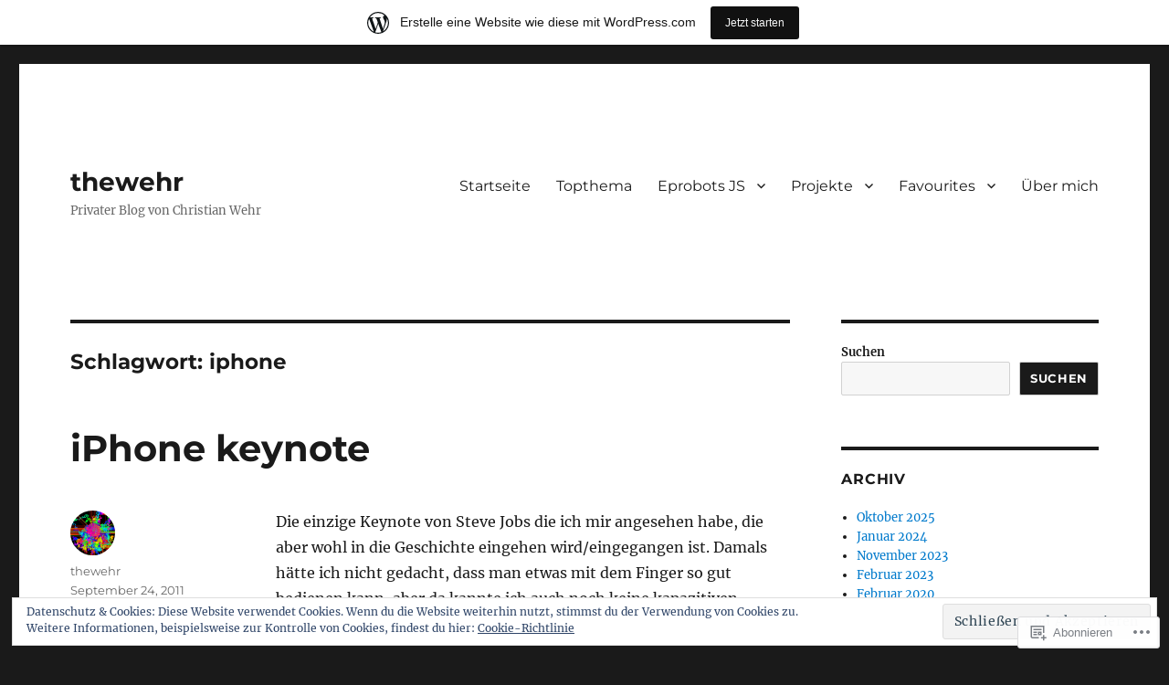

--- FILE ---
content_type: text/html; charset=UTF-8
request_url: https://thewehr.wordpress.com/tag/iphone/
body_size: 20781
content:
<!DOCTYPE html>
<html lang="de-DE" class="no-js">
<head>
	<meta charset="UTF-8">
	<meta name="viewport" content="width=device-width, initial-scale=1">
	<link rel="profile" href="https://gmpg.org/xfn/11">
		<script>(function(html){html.className = html.className.replace(/\bno-js\b/,'js')})(document.documentElement);</script>
<title>iphone &#8211; thewehr</title>
<meta name='robots' content='max-image-preview:large' />
<link rel='dns-prefetch' href='//s0.wp.com' />
<link rel='dns-prefetch' href='//af.pubmine.com' />
<link rel="alternate" type="application/rss+xml" title="thewehr &raquo; Feed" href="https://thewehr.wordpress.com/feed/" />
<link rel="alternate" type="application/rss+xml" title="thewehr &raquo; Kommentar-Feed" href="https://thewehr.wordpress.com/comments/feed/" />
<link rel="alternate" type="application/rss+xml" title="thewehr &raquo; iphone Schlagwort-Feed" href="https://thewehr.wordpress.com/tag/iphone/feed/" />
	<script type="text/javascript">
		/* <![CDATA[ */
		function addLoadEvent(func) {
			var oldonload = window.onload;
			if (typeof window.onload != 'function') {
				window.onload = func;
			} else {
				window.onload = function () {
					oldonload();
					func();
				}
			}
		}
		/* ]]> */
	</script>
	<link crossorigin='anonymous' rel='stylesheet' id='all-css-0-1' href='/_static/??-eJxtjN0KwjAMRl/IGodS8UJ8lq4LtVvTlCWl7u2tIILo5fdzDrRiPGfFrEDVlFRDzAIzanF+eWeQmoF4qgkF9I6ERpmTgGcqTkFbxzeJD0XMey+yg//aFqeAKoC1r7xENMk1UKSSnHa36JbwRzAmDh8FuXVBjTmY0a3Qr9/NC77RdTjbwZ4OF3ucn4e/VMI=&cssminify=yes' type='text/css' media='all' />
<style id='wp-emoji-styles-inline-css'>

	img.wp-smiley, img.emoji {
		display: inline !important;
		border: none !important;
		box-shadow: none !important;
		height: 1em !important;
		width: 1em !important;
		margin: 0 0.07em !important;
		vertical-align: -0.1em !important;
		background: none !important;
		padding: 0 !important;
	}
/*# sourceURL=wp-emoji-styles-inline-css */
</style>
<link crossorigin='anonymous' rel='stylesheet' id='all-css-2-1' href='/wp-content/plugins/gutenberg-core/v22.2.0/build/styles/block-library/style.css?m=1764855221i&cssminify=yes' type='text/css' media='all' />
<style id='wp-block-library-inline-css'>
.has-text-align-justify {
	text-align:justify;
}
.has-text-align-justify{text-align:justify;}

/*# sourceURL=wp-block-library-inline-css */
</style><style id='wp-block-categories-inline-css'>
.wp-block-categories{box-sizing:border-box}.wp-block-categories.alignleft{margin-right:2em}.wp-block-categories.alignright{margin-left:2em}.wp-block-categories.wp-block-categories-dropdown.aligncenter{text-align:center}.wp-block-categories .wp-block-categories__label{display:block;width:100%}
/*# sourceURL=/wp-content/plugins/gutenberg-core/v22.2.0/build/styles/block-library/categories/style.css */
</style>
<style id='wp-block-list-inline-css'>
ol,ul{box-sizing:border-box}:root :where(.wp-block-list.has-background){padding:1.25em 2.375em}
/*# sourceURL=/wp-content/plugins/gutenberg-core/v22.2.0/build/styles/block-library/list/style.css */
</style>
<style id='wp-block-search-inline-css'>
.wp-block-search__button{margin-left:10px;word-break:normal}.wp-block-search__button.has-icon{line-height:0}.wp-block-search__button svg{fill:currentColor;height:1.25em;min-height:24px;min-width:24px;vertical-align:text-bottom;width:1.25em}:where(.wp-block-search__button){border:1px solid #ccc;padding:6px 10px}.wp-block-search__inside-wrapper{display:flex;flex:auto;flex-wrap:nowrap;max-width:100%}.wp-block-search__label{width:100%}.wp-block-search.wp-block-search__button-only .wp-block-search__button{box-sizing:border-box;display:flex;flex-shrink:0;justify-content:center;margin-left:0;max-width:100%}.wp-block-search.wp-block-search__button-only .wp-block-search__inside-wrapper{min-width:0!important;transition-property:width}.wp-block-search.wp-block-search__button-only .wp-block-search__input{flex-basis:100%;transition-duration:.3s}.wp-block-search.wp-block-search__button-only.wp-block-search__searchfield-hidden,.wp-block-search.wp-block-search__button-only.wp-block-search__searchfield-hidden .wp-block-search__inside-wrapper{overflow:hidden}.wp-block-search.wp-block-search__button-only.wp-block-search__searchfield-hidden .wp-block-search__input{border-left-width:0!important;border-right-width:0!important;flex-basis:0;flex-grow:0;margin:0;min-width:0!important;padding-left:0!important;padding-right:0!important;width:0!important}:where(.wp-block-search__input){appearance:none;border:1px solid #949494;flex-grow:1;font-family:inherit;font-size:inherit;font-style:inherit;font-weight:inherit;letter-spacing:inherit;line-height:inherit;margin-left:0;margin-right:0;min-width:3rem;padding:8px;text-decoration:unset!important;text-transform:inherit}:where(.wp-block-search__button-inside .wp-block-search__inside-wrapper){background-color:#fff;border:1px solid #949494;box-sizing:border-box;padding:4px}:where(.wp-block-search__button-inside .wp-block-search__inside-wrapper) .wp-block-search__input{border:none;border-radius:0;padding:0 4px}:where(.wp-block-search__button-inside .wp-block-search__inside-wrapper) .wp-block-search__input:focus{outline:none}:where(.wp-block-search__button-inside .wp-block-search__inside-wrapper) :where(.wp-block-search__button){padding:4px 8px}.wp-block-search.aligncenter .wp-block-search__inside-wrapper{margin:auto}.wp-block[data-align=right] .wp-block-search.wp-block-search__button-only .wp-block-search__inside-wrapper{float:right}
/*# sourceURL=/wp-content/plugins/gutenberg-core/v22.2.0/build/styles/block-library/search/style.css */
</style>
<style id='wp-block-search-theme-inline-css'>
.wp-block-search .wp-block-search__label{font-weight:700}.wp-block-search__button{border:1px solid #ccc;padding:.375em .625em}
/*# sourceURL=/wp-content/plugins/gutenberg-core/v22.2.0/build/styles/block-library/search/theme.css */
</style>
<style id='wp-block-tag-cloud-inline-css'>
.wp-block-tag-cloud{box-sizing:border-box}.wp-block-tag-cloud.aligncenter{justify-content:center;text-align:center}.wp-block-tag-cloud a{display:inline-block;margin-right:5px}.wp-block-tag-cloud span{display:inline-block;margin-left:5px;text-decoration:none}:root :where(.wp-block-tag-cloud.is-style-outline){display:flex;flex-wrap:wrap;gap:1ch}:root :where(.wp-block-tag-cloud.is-style-outline a){border:1px solid;font-size:unset!important;margin-right:0;padding:1ch 2ch;text-decoration:none!important}
/*# sourceURL=/wp-content/plugins/gutenberg-core/v22.2.0/build/styles/block-library/tag-cloud/style.css */
</style>
<style id='global-styles-inline-css'>
:root{--wp--preset--aspect-ratio--square: 1;--wp--preset--aspect-ratio--4-3: 4/3;--wp--preset--aspect-ratio--3-4: 3/4;--wp--preset--aspect-ratio--3-2: 3/2;--wp--preset--aspect-ratio--2-3: 2/3;--wp--preset--aspect-ratio--16-9: 16/9;--wp--preset--aspect-ratio--9-16: 9/16;--wp--preset--color--black: #000000;--wp--preset--color--cyan-bluish-gray: #abb8c3;--wp--preset--color--white: #fff;--wp--preset--color--pale-pink: #f78da7;--wp--preset--color--vivid-red: #cf2e2e;--wp--preset--color--luminous-vivid-orange: #ff6900;--wp--preset--color--luminous-vivid-amber: #fcb900;--wp--preset--color--light-green-cyan: #7bdcb5;--wp--preset--color--vivid-green-cyan: #00d084;--wp--preset--color--pale-cyan-blue: #8ed1fc;--wp--preset--color--vivid-cyan-blue: #0693e3;--wp--preset--color--vivid-purple: #9b51e0;--wp--preset--color--dark-gray: #1a1a1a;--wp--preset--color--medium-gray: #686868;--wp--preset--color--light-gray: #e5e5e5;--wp--preset--color--blue-gray: #4d545c;--wp--preset--color--bright-blue: #007acc;--wp--preset--color--light-blue: #9adffd;--wp--preset--color--dark-brown: #402b30;--wp--preset--color--medium-brown: #774e24;--wp--preset--color--dark-red: #640c1f;--wp--preset--color--bright-red: #ff675f;--wp--preset--color--yellow: #ffef8e;--wp--preset--gradient--vivid-cyan-blue-to-vivid-purple: linear-gradient(135deg,rgb(6,147,227) 0%,rgb(155,81,224) 100%);--wp--preset--gradient--light-green-cyan-to-vivid-green-cyan: linear-gradient(135deg,rgb(122,220,180) 0%,rgb(0,208,130) 100%);--wp--preset--gradient--luminous-vivid-amber-to-luminous-vivid-orange: linear-gradient(135deg,rgb(252,185,0) 0%,rgb(255,105,0) 100%);--wp--preset--gradient--luminous-vivid-orange-to-vivid-red: linear-gradient(135deg,rgb(255,105,0) 0%,rgb(207,46,46) 100%);--wp--preset--gradient--very-light-gray-to-cyan-bluish-gray: linear-gradient(135deg,rgb(238,238,238) 0%,rgb(169,184,195) 100%);--wp--preset--gradient--cool-to-warm-spectrum: linear-gradient(135deg,rgb(74,234,220) 0%,rgb(151,120,209) 20%,rgb(207,42,186) 40%,rgb(238,44,130) 60%,rgb(251,105,98) 80%,rgb(254,248,76) 100%);--wp--preset--gradient--blush-light-purple: linear-gradient(135deg,rgb(255,206,236) 0%,rgb(152,150,240) 100%);--wp--preset--gradient--blush-bordeaux: linear-gradient(135deg,rgb(254,205,165) 0%,rgb(254,45,45) 50%,rgb(107,0,62) 100%);--wp--preset--gradient--luminous-dusk: linear-gradient(135deg,rgb(255,203,112) 0%,rgb(199,81,192) 50%,rgb(65,88,208) 100%);--wp--preset--gradient--pale-ocean: linear-gradient(135deg,rgb(255,245,203) 0%,rgb(182,227,212) 50%,rgb(51,167,181) 100%);--wp--preset--gradient--electric-grass: linear-gradient(135deg,rgb(202,248,128) 0%,rgb(113,206,126) 100%);--wp--preset--gradient--midnight: linear-gradient(135deg,rgb(2,3,129) 0%,rgb(40,116,252) 100%);--wp--preset--font-size--small: 13px;--wp--preset--font-size--medium: 20px;--wp--preset--font-size--large: 36px;--wp--preset--font-size--x-large: 42px;--wp--preset--font-family--albert-sans: 'Albert Sans', sans-serif;--wp--preset--font-family--alegreya: Alegreya, serif;--wp--preset--font-family--arvo: Arvo, serif;--wp--preset--font-family--bodoni-moda: 'Bodoni Moda', serif;--wp--preset--font-family--bricolage-grotesque: 'Bricolage Grotesque', sans-serif;--wp--preset--font-family--cabin: Cabin, sans-serif;--wp--preset--font-family--chivo: Chivo, sans-serif;--wp--preset--font-family--commissioner: Commissioner, sans-serif;--wp--preset--font-family--cormorant: Cormorant, serif;--wp--preset--font-family--courier-prime: 'Courier Prime', monospace;--wp--preset--font-family--crimson-pro: 'Crimson Pro', serif;--wp--preset--font-family--dm-mono: 'DM Mono', monospace;--wp--preset--font-family--dm-sans: 'DM Sans', sans-serif;--wp--preset--font-family--dm-serif-display: 'DM Serif Display', serif;--wp--preset--font-family--domine: Domine, serif;--wp--preset--font-family--eb-garamond: 'EB Garamond', serif;--wp--preset--font-family--epilogue: Epilogue, sans-serif;--wp--preset--font-family--fahkwang: Fahkwang, sans-serif;--wp--preset--font-family--figtree: Figtree, sans-serif;--wp--preset--font-family--fira-sans: 'Fira Sans', sans-serif;--wp--preset--font-family--fjalla-one: 'Fjalla One', sans-serif;--wp--preset--font-family--fraunces: Fraunces, serif;--wp--preset--font-family--gabarito: Gabarito, system-ui;--wp--preset--font-family--ibm-plex-mono: 'IBM Plex Mono', monospace;--wp--preset--font-family--ibm-plex-sans: 'IBM Plex Sans', sans-serif;--wp--preset--font-family--ibarra-real-nova: 'Ibarra Real Nova', serif;--wp--preset--font-family--instrument-serif: 'Instrument Serif', serif;--wp--preset--font-family--inter: Inter, sans-serif;--wp--preset--font-family--josefin-sans: 'Josefin Sans', sans-serif;--wp--preset--font-family--jost: Jost, sans-serif;--wp--preset--font-family--libre-baskerville: 'Libre Baskerville', serif;--wp--preset--font-family--libre-franklin: 'Libre Franklin', sans-serif;--wp--preset--font-family--literata: Literata, serif;--wp--preset--font-family--lora: Lora, serif;--wp--preset--font-family--merriweather: Merriweather, serif;--wp--preset--font-family--montserrat: Montserrat, sans-serif;--wp--preset--font-family--newsreader: Newsreader, serif;--wp--preset--font-family--noto-sans-mono: 'Noto Sans Mono', sans-serif;--wp--preset--font-family--nunito: Nunito, sans-serif;--wp--preset--font-family--open-sans: 'Open Sans', sans-serif;--wp--preset--font-family--overpass: Overpass, sans-serif;--wp--preset--font-family--pt-serif: 'PT Serif', serif;--wp--preset--font-family--petrona: Petrona, serif;--wp--preset--font-family--piazzolla: Piazzolla, serif;--wp--preset--font-family--playfair-display: 'Playfair Display', serif;--wp--preset--font-family--plus-jakarta-sans: 'Plus Jakarta Sans', sans-serif;--wp--preset--font-family--poppins: Poppins, sans-serif;--wp--preset--font-family--raleway: Raleway, sans-serif;--wp--preset--font-family--roboto: Roboto, sans-serif;--wp--preset--font-family--roboto-slab: 'Roboto Slab', serif;--wp--preset--font-family--rubik: Rubik, sans-serif;--wp--preset--font-family--rufina: Rufina, serif;--wp--preset--font-family--sora: Sora, sans-serif;--wp--preset--font-family--source-sans-3: 'Source Sans 3', sans-serif;--wp--preset--font-family--source-serif-4: 'Source Serif 4', serif;--wp--preset--font-family--space-mono: 'Space Mono', monospace;--wp--preset--font-family--syne: Syne, sans-serif;--wp--preset--font-family--texturina: Texturina, serif;--wp--preset--font-family--urbanist: Urbanist, sans-serif;--wp--preset--font-family--work-sans: 'Work Sans', sans-serif;--wp--preset--spacing--20: 0.44rem;--wp--preset--spacing--30: 0.67rem;--wp--preset--spacing--40: 1rem;--wp--preset--spacing--50: 1.5rem;--wp--preset--spacing--60: 2.25rem;--wp--preset--spacing--70: 3.38rem;--wp--preset--spacing--80: 5.06rem;--wp--preset--shadow--natural: 6px 6px 9px rgba(0, 0, 0, 0.2);--wp--preset--shadow--deep: 12px 12px 50px rgba(0, 0, 0, 0.4);--wp--preset--shadow--sharp: 6px 6px 0px rgba(0, 0, 0, 0.2);--wp--preset--shadow--outlined: 6px 6px 0px -3px rgb(255, 255, 255), 6px 6px rgb(0, 0, 0);--wp--preset--shadow--crisp: 6px 6px 0px rgb(0, 0, 0);}:where(.is-layout-flex){gap: 0.5em;}:where(.is-layout-grid){gap: 0.5em;}body .is-layout-flex{display: flex;}.is-layout-flex{flex-wrap: wrap;align-items: center;}.is-layout-flex > :is(*, div){margin: 0;}body .is-layout-grid{display: grid;}.is-layout-grid > :is(*, div){margin: 0;}:where(.wp-block-columns.is-layout-flex){gap: 2em;}:where(.wp-block-columns.is-layout-grid){gap: 2em;}:where(.wp-block-post-template.is-layout-flex){gap: 1.25em;}:where(.wp-block-post-template.is-layout-grid){gap: 1.25em;}.has-black-color{color: var(--wp--preset--color--black) !important;}.has-cyan-bluish-gray-color{color: var(--wp--preset--color--cyan-bluish-gray) !important;}.has-white-color{color: var(--wp--preset--color--white) !important;}.has-pale-pink-color{color: var(--wp--preset--color--pale-pink) !important;}.has-vivid-red-color{color: var(--wp--preset--color--vivid-red) !important;}.has-luminous-vivid-orange-color{color: var(--wp--preset--color--luminous-vivid-orange) !important;}.has-luminous-vivid-amber-color{color: var(--wp--preset--color--luminous-vivid-amber) !important;}.has-light-green-cyan-color{color: var(--wp--preset--color--light-green-cyan) !important;}.has-vivid-green-cyan-color{color: var(--wp--preset--color--vivid-green-cyan) !important;}.has-pale-cyan-blue-color{color: var(--wp--preset--color--pale-cyan-blue) !important;}.has-vivid-cyan-blue-color{color: var(--wp--preset--color--vivid-cyan-blue) !important;}.has-vivid-purple-color{color: var(--wp--preset--color--vivid-purple) !important;}.has-black-background-color{background-color: var(--wp--preset--color--black) !important;}.has-cyan-bluish-gray-background-color{background-color: var(--wp--preset--color--cyan-bluish-gray) !important;}.has-white-background-color{background-color: var(--wp--preset--color--white) !important;}.has-pale-pink-background-color{background-color: var(--wp--preset--color--pale-pink) !important;}.has-vivid-red-background-color{background-color: var(--wp--preset--color--vivid-red) !important;}.has-luminous-vivid-orange-background-color{background-color: var(--wp--preset--color--luminous-vivid-orange) !important;}.has-luminous-vivid-amber-background-color{background-color: var(--wp--preset--color--luminous-vivid-amber) !important;}.has-light-green-cyan-background-color{background-color: var(--wp--preset--color--light-green-cyan) !important;}.has-vivid-green-cyan-background-color{background-color: var(--wp--preset--color--vivid-green-cyan) !important;}.has-pale-cyan-blue-background-color{background-color: var(--wp--preset--color--pale-cyan-blue) !important;}.has-vivid-cyan-blue-background-color{background-color: var(--wp--preset--color--vivid-cyan-blue) !important;}.has-vivid-purple-background-color{background-color: var(--wp--preset--color--vivid-purple) !important;}.has-black-border-color{border-color: var(--wp--preset--color--black) !important;}.has-cyan-bluish-gray-border-color{border-color: var(--wp--preset--color--cyan-bluish-gray) !important;}.has-white-border-color{border-color: var(--wp--preset--color--white) !important;}.has-pale-pink-border-color{border-color: var(--wp--preset--color--pale-pink) !important;}.has-vivid-red-border-color{border-color: var(--wp--preset--color--vivid-red) !important;}.has-luminous-vivid-orange-border-color{border-color: var(--wp--preset--color--luminous-vivid-orange) !important;}.has-luminous-vivid-amber-border-color{border-color: var(--wp--preset--color--luminous-vivid-amber) !important;}.has-light-green-cyan-border-color{border-color: var(--wp--preset--color--light-green-cyan) !important;}.has-vivid-green-cyan-border-color{border-color: var(--wp--preset--color--vivid-green-cyan) !important;}.has-pale-cyan-blue-border-color{border-color: var(--wp--preset--color--pale-cyan-blue) !important;}.has-vivid-cyan-blue-border-color{border-color: var(--wp--preset--color--vivid-cyan-blue) !important;}.has-vivid-purple-border-color{border-color: var(--wp--preset--color--vivid-purple) !important;}.has-vivid-cyan-blue-to-vivid-purple-gradient-background{background: var(--wp--preset--gradient--vivid-cyan-blue-to-vivid-purple) !important;}.has-light-green-cyan-to-vivid-green-cyan-gradient-background{background: var(--wp--preset--gradient--light-green-cyan-to-vivid-green-cyan) !important;}.has-luminous-vivid-amber-to-luminous-vivid-orange-gradient-background{background: var(--wp--preset--gradient--luminous-vivid-amber-to-luminous-vivid-orange) !important;}.has-luminous-vivid-orange-to-vivid-red-gradient-background{background: var(--wp--preset--gradient--luminous-vivid-orange-to-vivid-red) !important;}.has-very-light-gray-to-cyan-bluish-gray-gradient-background{background: var(--wp--preset--gradient--very-light-gray-to-cyan-bluish-gray) !important;}.has-cool-to-warm-spectrum-gradient-background{background: var(--wp--preset--gradient--cool-to-warm-spectrum) !important;}.has-blush-light-purple-gradient-background{background: var(--wp--preset--gradient--blush-light-purple) !important;}.has-blush-bordeaux-gradient-background{background: var(--wp--preset--gradient--blush-bordeaux) !important;}.has-luminous-dusk-gradient-background{background: var(--wp--preset--gradient--luminous-dusk) !important;}.has-pale-ocean-gradient-background{background: var(--wp--preset--gradient--pale-ocean) !important;}.has-electric-grass-gradient-background{background: var(--wp--preset--gradient--electric-grass) !important;}.has-midnight-gradient-background{background: var(--wp--preset--gradient--midnight) !important;}.has-small-font-size{font-size: var(--wp--preset--font-size--small) !important;}.has-medium-font-size{font-size: var(--wp--preset--font-size--medium) !important;}.has-large-font-size{font-size: var(--wp--preset--font-size--large) !important;}.has-x-large-font-size{font-size: var(--wp--preset--font-size--x-large) !important;}.has-albert-sans-font-family{font-family: var(--wp--preset--font-family--albert-sans) !important;}.has-alegreya-font-family{font-family: var(--wp--preset--font-family--alegreya) !important;}.has-arvo-font-family{font-family: var(--wp--preset--font-family--arvo) !important;}.has-bodoni-moda-font-family{font-family: var(--wp--preset--font-family--bodoni-moda) !important;}.has-bricolage-grotesque-font-family{font-family: var(--wp--preset--font-family--bricolage-grotesque) !important;}.has-cabin-font-family{font-family: var(--wp--preset--font-family--cabin) !important;}.has-chivo-font-family{font-family: var(--wp--preset--font-family--chivo) !important;}.has-commissioner-font-family{font-family: var(--wp--preset--font-family--commissioner) !important;}.has-cormorant-font-family{font-family: var(--wp--preset--font-family--cormorant) !important;}.has-courier-prime-font-family{font-family: var(--wp--preset--font-family--courier-prime) !important;}.has-crimson-pro-font-family{font-family: var(--wp--preset--font-family--crimson-pro) !important;}.has-dm-mono-font-family{font-family: var(--wp--preset--font-family--dm-mono) !important;}.has-dm-sans-font-family{font-family: var(--wp--preset--font-family--dm-sans) !important;}.has-dm-serif-display-font-family{font-family: var(--wp--preset--font-family--dm-serif-display) !important;}.has-domine-font-family{font-family: var(--wp--preset--font-family--domine) !important;}.has-eb-garamond-font-family{font-family: var(--wp--preset--font-family--eb-garamond) !important;}.has-epilogue-font-family{font-family: var(--wp--preset--font-family--epilogue) !important;}.has-fahkwang-font-family{font-family: var(--wp--preset--font-family--fahkwang) !important;}.has-figtree-font-family{font-family: var(--wp--preset--font-family--figtree) !important;}.has-fira-sans-font-family{font-family: var(--wp--preset--font-family--fira-sans) !important;}.has-fjalla-one-font-family{font-family: var(--wp--preset--font-family--fjalla-one) !important;}.has-fraunces-font-family{font-family: var(--wp--preset--font-family--fraunces) !important;}.has-gabarito-font-family{font-family: var(--wp--preset--font-family--gabarito) !important;}.has-ibm-plex-mono-font-family{font-family: var(--wp--preset--font-family--ibm-plex-mono) !important;}.has-ibm-plex-sans-font-family{font-family: var(--wp--preset--font-family--ibm-plex-sans) !important;}.has-ibarra-real-nova-font-family{font-family: var(--wp--preset--font-family--ibarra-real-nova) !important;}.has-instrument-serif-font-family{font-family: var(--wp--preset--font-family--instrument-serif) !important;}.has-inter-font-family{font-family: var(--wp--preset--font-family--inter) !important;}.has-josefin-sans-font-family{font-family: var(--wp--preset--font-family--josefin-sans) !important;}.has-jost-font-family{font-family: var(--wp--preset--font-family--jost) !important;}.has-libre-baskerville-font-family{font-family: var(--wp--preset--font-family--libre-baskerville) !important;}.has-libre-franklin-font-family{font-family: var(--wp--preset--font-family--libre-franklin) !important;}.has-literata-font-family{font-family: var(--wp--preset--font-family--literata) !important;}.has-lora-font-family{font-family: var(--wp--preset--font-family--lora) !important;}.has-merriweather-font-family{font-family: var(--wp--preset--font-family--merriweather) !important;}.has-montserrat-font-family{font-family: var(--wp--preset--font-family--montserrat) !important;}.has-newsreader-font-family{font-family: var(--wp--preset--font-family--newsreader) !important;}.has-noto-sans-mono-font-family{font-family: var(--wp--preset--font-family--noto-sans-mono) !important;}.has-nunito-font-family{font-family: var(--wp--preset--font-family--nunito) !important;}.has-open-sans-font-family{font-family: var(--wp--preset--font-family--open-sans) !important;}.has-overpass-font-family{font-family: var(--wp--preset--font-family--overpass) !important;}.has-pt-serif-font-family{font-family: var(--wp--preset--font-family--pt-serif) !important;}.has-petrona-font-family{font-family: var(--wp--preset--font-family--petrona) !important;}.has-piazzolla-font-family{font-family: var(--wp--preset--font-family--piazzolla) !important;}.has-playfair-display-font-family{font-family: var(--wp--preset--font-family--playfair-display) !important;}.has-plus-jakarta-sans-font-family{font-family: var(--wp--preset--font-family--plus-jakarta-sans) !important;}.has-poppins-font-family{font-family: var(--wp--preset--font-family--poppins) !important;}.has-raleway-font-family{font-family: var(--wp--preset--font-family--raleway) !important;}.has-roboto-font-family{font-family: var(--wp--preset--font-family--roboto) !important;}.has-roboto-slab-font-family{font-family: var(--wp--preset--font-family--roboto-slab) !important;}.has-rubik-font-family{font-family: var(--wp--preset--font-family--rubik) !important;}.has-rufina-font-family{font-family: var(--wp--preset--font-family--rufina) !important;}.has-sora-font-family{font-family: var(--wp--preset--font-family--sora) !important;}.has-source-sans-3-font-family{font-family: var(--wp--preset--font-family--source-sans-3) !important;}.has-source-serif-4-font-family{font-family: var(--wp--preset--font-family--source-serif-4) !important;}.has-space-mono-font-family{font-family: var(--wp--preset--font-family--space-mono) !important;}.has-syne-font-family{font-family: var(--wp--preset--font-family--syne) !important;}.has-texturina-font-family{font-family: var(--wp--preset--font-family--texturina) !important;}.has-urbanist-font-family{font-family: var(--wp--preset--font-family--urbanist) !important;}.has-work-sans-font-family{font-family: var(--wp--preset--font-family--work-sans) !important;}
/*# sourceURL=global-styles-inline-css */
</style>

<style id='classic-theme-styles-inline-css'>
/*! This file is auto-generated */
.wp-block-button__link{color:#fff;background-color:#32373c;border-radius:9999px;box-shadow:none;text-decoration:none;padding:calc(.667em + 2px) calc(1.333em + 2px);font-size:1.125em}.wp-block-file__button{background:#32373c;color:#fff;text-decoration:none}
/*# sourceURL=/wp-includes/css/classic-themes.min.css */
</style>
<link crossorigin='anonymous' rel='stylesheet' id='all-css-4-1' href='/_static/??-eJyNkVtuAyEMRTdUjzVpHs1H1aVUDHFTEswgbDrN7ms0UROpaZQfBFfnXCzAKYMfk1JSzLHuQxL04xBHfxRcdP1L14MEzpGg0Fe3xF0Q/SVA9BSp8yJPeFXEFS5dhSzn7LQRTLvgKBIbdk+bsjkwDLmQCNjKoTLop4nyx5tjzHVAnSw4SfhWooQfBggylRImcoaVdoEAt9xSp/M5JKuSMTp194Y6kGbnj+czSk34biruKVEJreL29vGBbz/nv7iBOH9Ec974td+snheb7Xq5OvwAktizAQ==&cssminify=yes' type='text/css' media='all' />
<link crossorigin='anonymous' rel='stylesheet' id='all-css-10-1' href='/_static/??-eJx9y0EOwjAMRNELYUxEK7FBnKWNTAhK7Kh2lPb2pGyADbv5Iz1sBbywERvagzIpljqjtX5sGlcjYvSqqLYlgla85GPvA37BXKGkGiIrLjQnCX2Gt/rkPxRIIImfLAr/BNzTFJed3vLVjW4YT2fnLs8X8DhDqQ==&cssminify=yes' type='text/css' media='all' />
<style id='jetpack-global-styles-frontend-style-inline-css'>
:root { --font-headings: unset; --font-base: unset; --font-headings-default: -apple-system,BlinkMacSystemFont,"Segoe UI",Roboto,Oxygen-Sans,Ubuntu,Cantarell,"Helvetica Neue",sans-serif; --font-base-default: -apple-system,BlinkMacSystemFont,"Segoe UI",Roboto,Oxygen-Sans,Ubuntu,Cantarell,"Helvetica Neue",sans-serif;}
/*# sourceURL=jetpack-global-styles-frontend-style-inline-css */
</style>
<link crossorigin='anonymous' rel='stylesheet' id='all-css-12-1' href='/wp-content/themes/h4/global.css?m=1420737423i&cssminify=yes' type='text/css' media='all' />
<script id="wpcom-actionbar-placeholder-js-extra">
var actionbardata = {"siteID":"48268826","postID":"0","siteURL":"https://thewehr.wordpress.com","xhrURL":"https://thewehr.wordpress.com/wp-admin/admin-ajax.php","nonce":"40de9bb5a6","isLoggedIn":"","statusMessage":"","subsEmailDefault":"instantly","proxyScriptUrl":"https://s0.wp.com/wp-content/js/wpcom-proxy-request.js?m=1513050504i&amp;ver=20211021","i18n":{"followedText":"Neue Beitr\u00e4ge von dieser Website erscheinen nun in deinem \u003Ca href=\"https://wordpress.com/reader\"\u003EReader\u003C/a\u003E","foldBar":"Diese Leiste einklappen","unfoldBar":"Diese Leiste aufklappen","shortLinkCopied":"Kurzlink in Zwischenablage kopiert"}};
//# sourceURL=wpcom-actionbar-placeholder-js-extra
</script>
<script id="jetpack-mu-wpcom-settings-js-before">
var JETPACK_MU_WPCOM_SETTINGS = {"assetsUrl":"https://s0.wp.com/wp-content/mu-plugins/jetpack-mu-wpcom-plugin/sun/jetpack_vendor/automattic/jetpack-mu-wpcom/src/build/"};
//# sourceURL=jetpack-mu-wpcom-settings-js-before
</script>
<script crossorigin='anonymous' type='text/javascript'  src='/_static/??/wp-content/js/rlt-proxy.js,/wp-content/themes/pub/twentysixteen/js/html5.js,/wp-content/blog-plugins/wordads-classes/js/cmp/v2/cmp-non-gdpr.js?m=1720530689j'></script>
<script id="rlt-proxy-js-after">
	rltInitialize( {"token":null,"iframeOrigins":["https:\/\/widgets.wp.com"]} );
//# sourceURL=rlt-proxy-js-after
</script>
<link rel="EditURI" type="application/rsd+xml" title="RSD" href="https://thewehr.wordpress.com/xmlrpc.php?rsd" />
<meta name="generator" content="WordPress.com" />

<!-- Jetpack Open Graph Tags -->
<meta property="og:type" content="website" />
<meta property="og:title" content="iphone &#8211; thewehr" />
<meta property="og:url" content="https://thewehr.wordpress.com/tag/iphone/" />
<meta property="og:site_name" content="thewehr" />
<meta property="og:image" content="https://thewehr.wordpress.com/wp-content/uploads/2018/05/cropped-eprobots_js_fossils.png?w=200" />
<meta property="og:image:width" content="200" />
<meta property="og:image:height" content="200" />
<meta property="og:image:alt" content="" />
<meta property="og:locale" content="de_DE" />
<meta property="fb:app_id" content="249643311490" />

<!-- End Jetpack Open Graph Tags -->
<link rel='openid.server' href='https://thewehr.wordpress.com/?openidserver=1' />
<link rel='openid.delegate' href='https://thewehr.wordpress.com/' />
<link rel="search" type="application/opensearchdescription+xml" href="https://thewehr.wordpress.com/osd.xml" title="thewehr" />
<link rel="search" type="application/opensearchdescription+xml" href="https://s1.wp.com/opensearch.xml" title="WordPress.com" />
<meta name="description" content="Beiträge über iphone von thewehr" />
<script>
var wa_client = {}; wa_client.cmd = []; wa_client.config = { 'blog_id': 48268826, 'blog_language': 'de', 'is_wordads': false, 'hosting_type': 0, 'afp_account_id': null, 'afp_host_id': 5038568878849053, 'theme': 'pub/twentysixteen', '_': { 'title': 'Werbung', 'privacy_settings': 'Datenschutz-Einstellungen' }, 'formats': [ 'belowpost', 'bottom_sticky', 'sidebar_sticky_right', 'sidebar', 'gutenberg_rectangle', 'gutenberg_leaderboard', 'gutenberg_mobile_leaderboard', 'gutenberg_skyscraper' ] };
</script>
		<script type="text/javascript">

			window.doNotSellCallback = function() {

				var linkElements = [
					'a[href="https://wordpress.com/?ref=footer_blog"]',
					'a[href="https://wordpress.com/?ref=footer_website"]',
					'a[href="https://wordpress.com/?ref=vertical_footer"]',
					'a[href^="https://wordpress.com/?ref=footer_segment_"]',
				].join(',');

				var dnsLink = document.createElement( 'a' );
				dnsLink.href = 'https://wordpress.com/de/advertising-program-optout/';
				dnsLink.classList.add( 'do-not-sell-link' );
				dnsLink.rel = 'nofollow';
				dnsLink.style.marginLeft = '0.5em';
				dnsLink.textContent = 'Meine persönlichen Informationen nicht verkaufen oder weitergeben';

				var creditLinks = document.querySelectorAll( linkElements );

				if ( 0 === creditLinks.length ) {
					return false;
				}

				Array.prototype.forEach.call( creditLinks, function( el ) {
					el.insertAdjacentElement( 'afterend', dnsLink );
				});

				return true;
			};

		</script>
		<style type="text/css" id="custom-colors-css">	input[type="text"],
	input[type="email"],
	input[type="url"],
	input[type="password"],
	input[type="search"],
	input[type="tel"],
	input[type="number"],
	textarea {
		background: #f7f7f7;
		color: #686868;
	}

	input[type="text"]:focus,
	input[type="email"]:focus,
	input[type="url"]:focus,
	input[type="password"]:focus,
	input[type="search"]:focus,
	input[type="tel"]:focus,
	input[type="number"]:focus,
	textarea:focus {
		background-color: #fff;
		color: #1a1a1a;
	}
</style>
<link rel="icon" href="https://thewehr.wordpress.com/wp-content/uploads/2018/05/cropped-eprobots_js_fossils.png?w=32" sizes="32x32" />
<link rel="icon" href="https://thewehr.wordpress.com/wp-content/uploads/2018/05/cropped-eprobots_js_fossils.png?w=192" sizes="192x192" />
<link rel="apple-touch-icon" href="https://thewehr.wordpress.com/wp-content/uploads/2018/05/cropped-eprobots_js_fossils.png?w=180" />
<meta name="msapplication-TileImage" content="https://thewehr.wordpress.com/wp-content/uploads/2018/05/cropped-eprobots_js_fossils.png?w=270" />
<script type="text/javascript">
	window.google_analytics_uacct = "UA-52447-2";
</script>

<script type="text/javascript">
	var _gaq = _gaq || [];
	_gaq.push(['_setAccount', 'UA-52447-2']);
	_gaq.push(['_gat._anonymizeIp']);
	_gaq.push(['_setDomainName', 'wordpress.com']);
	_gaq.push(['_initData']);
	_gaq.push(['_trackPageview']);

	(function() {
		var ga = document.createElement('script'); ga.type = 'text/javascript'; ga.async = true;
		ga.src = ('https:' == document.location.protocol ? 'https://ssl' : 'http://www') + '.google-analytics.com/ga.js';
		(document.getElementsByTagName('head')[0] || document.getElementsByTagName('body')[0]).appendChild(ga);
	})();
</script>
<link crossorigin='anonymous' rel='stylesheet' id='all-css-6-3' href='/wp-content/mu-plugins/jetpack-plugin/sun/jetpack_vendor/automattic/jetpack-classic-theme-helper/dist/responsive-videos/responsive-videos.css?m=1717796220i&cssminify=yes' type='text/css' media='all' />
</head>

<body class="archive tag tag-iphone tag-106595 wp-embed-responsive wp-theme-pubtwentysixteen customizer-styles-applied hfeed jetpack-reblog-enabled has-marketing-bar has-marketing-bar-theme-twenty-sixteen">
<div id="page" class="site">
	<div class="site-inner">
		<a class="skip-link screen-reader-text" href="#content">
			Zum Inhalt springen		</a>

		<header id="masthead" class="site-header">
			<div class="site-header-main">
				<div class="site-branding">
					<a href="https://thewehr.wordpress.com/" class="site-logo-link" rel="home" itemprop="url"></a>
											<p class="site-title"><a href="https://thewehr.wordpress.com/" rel="home">thewehr</a></p>
												<p class="site-description">Privater Blog von Christian Wehr</p>
									</div><!-- .site-branding -->

									<button id="menu-toggle" class="menu-toggle">Menü</button>

					<div id="site-header-menu" class="site-header-menu">
													<nav id="site-navigation" class="main-navigation" aria-label="Primäres Menü">
								<div class="menu-menu-1-container"><ul id="menu-menu-1" class="primary-menu"><li id="menu-item-625" class="menu-item menu-item-type-custom menu-item-object-custom menu-item-home menu-item-625"><a href="https://thewehr.wordpress.com/">Startseite</a></li>
<li id="menu-item-669" class="menu-item menu-item-type-taxonomy menu-item-object-category menu-item-669"><a href="https://thewehr.wordpress.com/category/topthema/">Topthema</a></li>
<li id="menu-item-794" class="menu-item menu-item-type-post_type menu-item-object-page menu-item-has-children menu-item-794"><a href="https://thewehr.wordpress.com/eprobots-js-startseite/">Eprobots JS</a>
<ul class="sub-menu">
	<li id="menu-item-804" class="menu-item menu-item-type-post_type menu-item-object-page menu-item-804"><a href="https://thewehr.wordpress.com/eprobots-js-startseite/">Eprobots JS Startseite</a></li>
	<li id="menu-item-793" class="menu-item menu-item-type-post_type menu-item-object-page menu-item-793"><a href="https://thewehr.wordpress.com/eprobots-js-dokumentation/">Eprobots JS Dokumentation</a></li>
	<li id="menu-item-792" class="menu-item menu-item-type-post_type menu-item-object-page menu-item-792"><a href="https://thewehr.wordpress.com/eprobots-js-galerie/">Eprobots JS Galerie</a></li>
	<li id="menu-item-791" class="menu-item menu-item-type-post_type menu-item-object-page menu-item-791"><a href="https://thewehr.wordpress.com/eprobots-js-snapshots/">Eprobots JS Snapshots</a></li>
	<li id="menu-item-795" class="menu-item menu-item-type-post_type menu-item-object-page menu-item-795"><a href="https://thewehr.wordpress.com/eprobots-js-weiterentwicklung/">Eprobots JS Weiterentwicklung</a></li>
	<li id="menu-item-867" class="menu-item menu-item-type-post_type menu-item-object-page menu-item-867"><a href="https://thewehr.wordpress.com/eprobots-js-2-snapshots/">Eprobots JS 2 Snapshots</a></li>
</ul>
</li>
<li id="menu-item-632" class="menu-item menu-item-type-post_type menu-item-object-page menu-item-has-children menu-item-632"><a href="https://thewehr.wordpress.com/projekte/">Projekte</a>
<ul class="sub-menu">
	<li id="menu-item-965" class="menu-item menu-item-type-post_type menu-item-object-page menu-item-965"><a href="https://thewehr.wordpress.com/projekte/nextfeed-net/">NextFeed.net</a></li>
</ul>
</li>
<li id="menu-item-627" class="menu-item menu-item-type-post_type menu-item-object-page menu-item-has-children menu-item-627"><a href="https://thewehr.wordpress.com/favourites/">Favourites</a>
<ul class="sub-menu">
	<li id="menu-item-628" class="menu-item menu-item-type-post_type menu-item-object-page menu-item-628"><a href="https://thewehr.wordpress.com/favourites/android-apps/">Android-Apps</a></li>
	<li id="menu-item-629" class="menu-item menu-item-type-post_type menu-item-object-page menu-item-629"><a href="https://thewehr.wordpress.com/favourites/programmierung/">Programmierung</a></li>
	<li id="menu-item-630" class="menu-item menu-item-type-post_type menu-item-object-page menu-item-630"><a href="https://thewehr.wordpress.com/favourites/software/">Software</a></li>
	<li id="menu-item-631" class="menu-item menu-item-type-post_type menu-item-object-page menu-item-631"><a href="https://thewehr.wordpress.com/favourites/sonstiges/">Sonstiges</a></li>
</ul>
</li>
<li id="menu-item-626" class="menu-item menu-item-type-post_type menu-item-object-page menu-item-626"><a href="https://thewehr.wordpress.com/uber-mich/">Über mich</a></li>
</ul></div>							</nav><!-- .main-navigation -->
						
											</div><!-- .site-header-menu -->
							</div><!-- .site-header-main -->

					</header><!-- .site-header -->

		<div id="content" class="site-content">

	<div id="primary" class="content-area">
		<main id="main" class="site-main">

		
			<header class="page-header">
				<h1 class="page-title">Schlagwort: <span>iphone</span></h1>			</header><!-- .page-header -->

			
<article id="post-234" class="post-234 post type-post status-publish format-standard hentry category-retro tag-apple tag-iphone tag-keynote tag-technik tag-video">
	<header class="entry-header">
		
		<h2 class="entry-title"><a href="https://thewehr.wordpress.com/2011/09/24/iphone-keynote/" rel="bookmark">iPhone keynote</a></h2>	</header><!-- .entry-header -->

	
	
	<div class="entry-content">
		<p>Die einzige Keynote von Steve Jobs die ich mir angesehen habe, die aber wohl in die Geschichte eingehen wird/eingegangen ist. Damals hätte ich nicht gedacht, dass man etwas mit dem Finger so gut bedienen kann, aber da kannte ich auch noch keine kapazitiven Touchscreens. Das Telefon haben sie wirklich neu erfunden.</p>
<div class="jetpack-video-wrapper"><span class="embed-youtube" style="text-align:center; display: block;"><iframe class="youtube-player" width="560" height="315" src="https://www.youtube.com/embed/9hUIxyE2Ns8?version=3&#038;rel=1&#038;showsearch=0&#038;showinfo=1&#038;iv_load_policy=1&#038;fs=1&#038;hl=de&#038;autohide=2&#038;wmode=transparent" allowfullscreen="true" style="border:0;" sandbox="allow-scripts allow-same-origin allow-popups allow-presentation allow-popups-to-escape-sandbox"></iframe></span></div>
	</div><!-- .entry-content -->

	<footer class="entry-footer">
		<span class="byline"><span class="author vcard"><img referrerpolicy="no-referrer" alt='Avatar von Unbekannt' src='https://2.gravatar.com/avatar/e928231591fa5687de944d26706f9da761b55cf50313e6a5d150f67bf83d6df4?s=49&#038;d=identicon&#038;r=G' srcset='https://2.gravatar.com/avatar/e928231591fa5687de944d26706f9da761b55cf50313e6a5d150f67bf83d6df4?s=49&#038;d=identicon&#038;r=G 1x, https://2.gravatar.com/avatar/e928231591fa5687de944d26706f9da761b55cf50313e6a5d150f67bf83d6df4?s=74&#038;d=identicon&#038;r=G 1.5x, https://2.gravatar.com/avatar/e928231591fa5687de944d26706f9da761b55cf50313e6a5d150f67bf83d6df4?s=98&#038;d=identicon&#038;r=G 2x, https://2.gravatar.com/avatar/e928231591fa5687de944d26706f9da761b55cf50313e6a5d150f67bf83d6df4?s=147&#038;d=identicon&#038;r=G 3x, https://2.gravatar.com/avatar/e928231591fa5687de944d26706f9da761b55cf50313e6a5d150f67bf83d6df4?s=196&#038;d=identicon&#038;r=G 4x' class='avatar avatar-49' height='49' width='49' decoding='async' /><span class="screen-reader-text">Autor </span> <a class="url fn n" href="https://thewehr.wordpress.com/author/thewehr/">thewehr</a></span></span><span class="posted-on"><span class="screen-reader-text">Veröffentlicht am </span><a href="https://thewehr.wordpress.com/2011/09/24/iphone-keynote/" rel="bookmark"><time class="entry-date published updated" datetime="2011-09-24T10:15:01+00:00">September 24, 2011</time></a></span><span class="cat-links"><span class="screen-reader-text">Katgeorien </span><a href="https://thewehr.wordpress.com/category/retro/" rel="category tag">Retro</a></span><span class="tags-links"><span class="screen-reader-text">Schlagwörter </span><a href="https://thewehr.wordpress.com/tag/apple/" rel="tag">apple</a>, <a href="https://thewehr.wordpress.com/tag/iphone/" rel="tag">iphone</a>, <a href="https://thewehr.wordpress.com/tag/keynote/" rel="tag">keynote</a>, <a href="https://thewehr.wordpress.com/tag/technik/" rel="tag">technik</a>, <a href="https://thewehr.wordpress.com/tag/video/" rel="tag">video</a></span><span class="comments-link"><a href="https://thewehr.wordpress.com/2011/09/24/iphone-keynote/#respond">Schreibe einen Kommentar<span class="screen-reader-text"> zu iPhone keynote</span></a></span>			</footer><!-- .entry-footer -->
</article><!-- #post-234 -->

		</main><!-- .site-main -->
	</div><!-- .content-area -->


	<aside id="secondary" class="sidebar widget-area">
		<section id="block-12" class="widget widget_block widget_search"><form role="search" method="get" action="https://thewehr.wordpress.com/" class="wp-block-search__button-outside wp-block-search__text-button wp-block-search"    ><label class="wp-block-search__label" for="wp-block-search__input-1" >Suchen</label><div class="wp-block-search__inside-wrapper" ><input class="wp-block-search__input" id="wp-block-search__input-1" placeholder="" value="" type="search" name="s" required /><button aria-label="Suchen" class="wp-block-search__button wp-element-button" type="submit" >Suchen</button></div></form></section><section id="archives-2" class="widget widget_archive"><h2 class="widget-title">Archiv</h2><nav aria-label="Archiv">
			<ul>
					<li><a href='https://thewehr.wordpress.com/2025/10/'>Oktober 2025</a></li>
	<li><a href='https://thewehr.wordpress.com/2024/01/'>Januar 2024</a></li>
	<li><a href='https://thewehr.wordpress.com/2023/11/'>November 2023</a></li>
	<li><a href='https://thewehr.wordpress.com/2023/02/'>Februar 2023</a></li>
	<li><a href='https://thewehr.wordpress.com/2020/02/'>Februar 2020</a></li>
	<li><a href='https://thewehr.wordpress.com/2019/03/'>März 2019</a></li>
	<li><a href='https://thewehr.wordpress.com/2018/12/'>Dezember 2018</a></li>
	<li><a href='https://thewehr.wordpress.com/2018/11/'>November 2018</a></li>
	<li><a href='https://thewehr.wordpress.com/2018/04/'>April 2018</a></li>
	<li><a href='https://thewehr.wordpress.com/2017/07/'>Juli 2017</a></li>
	<li><a href='https://thewehr.wordpress.com/2017/01/'>Januar 2017</a></li>
	<li><a href='https://thewehr.wordpress.com/2015/05/'>Mai 2015</a></li>
	<li><a href='https://thewehr.wordpress.com/2015/03/'>März 2015</a></li>
	<li><a href='https://thewehr.wordpress.com/2015/02/'>Februar 2015</a></li>
	<li><a href='https://thewehr.wordpress.com/2014/11/'>November 2014</a></li>
	<li><a href='https://thewehr.wordpress.com/2014/10/'>Oktober 2014</a></li>
	<li><a href='https://thewehr.wordpress.com/2014/08/'>August 2014</a></li>
	<li><a href='https://thewehr.wordpress.com/2014/05/'>Mai 2014</a></li>
	<li><a href='https://thewehr.wordpress.com/2014/02/'>Februar 2014</a></li>
	<li><a href='https://thewehr.wordpress.com/2014/01/'>Januar 2014</a></li>
	<li><a href='https://thewehr.wordpress.com/2013/04/'>April 2013</a></li>
	<li><a href='https://thewehr.wordpress.com/2012/08/'>August 2012</a></li>
	<li><a href='https://thewehr.wordpress.com/2012/03/'>März 2012</a></li>
	<li><a href='https://thewehr.wordpress.com/2011/10/'>Oktober 2011</a></li>
	<li><a href='https://thewehr.wordpress.com/2011/09/'>September 2011</a></li>
	<li><a href='https://thewehr.wordpress.com/2011/07/'>Juli 2011</a></li>
	<li><a href='https://thewehr.wordpress.com/2010/09/'>September 2010</a></li>
	<li><a href='https://thewehr.wordpress.com/2010/08/'>August 2010</a></li>
	<li><a href='https://thewehr.wordpress.com/2010/07/'>Juli 2010</a></li>
			</ul>

			</nav></section><section id="block-3" class="widget widget_block widget_categories"><ul class="wp-block-categories-list wp-block-categories-taxonomy-category wp-block-categories">	<li class="cat-item cat-item-5043"><a href="https://thewehr.wordpress.com/category/computer-science/">Computer Science</a>
</li>
	<li class="cat-item cat-item-18182"><a href="https://thewehr.wordpress.com/category/interessant/">Interessant</a>
</li>
	<li class="cat-item cat-item-1445"><a href="https://thewehr.wordpress.com/category/retro/">Retro</a>
</li>
	<li class="cat-item cat-item-23251226"><a href="https://thewehr.wordpress.com/category/topthema/">Topthema</a>
</li>
	<li class="cat-item cat-item-2441"><a href="https://thewehr.wordpress.com/category/webanwendungen/">Webanwendungen</a>
</li>
</ul></section><section id="block-6" class="widget widget_block widget_tag_cloud"><p class="wp-block-tag-cloud"><a href="https://thewehr.wordpress.com/tag/android/" class="tag-cloud-link tag-link-641922 tag-link-position-1" style="font-size: 11.962264150943pt;" aria-label="Android (3 Einträge)">Android</a>
<a href="https://thewehr.wordpress.com/tag/app/" class="tag-cloud-link tag-link-232047 tag-link-position-2" style="font-size: 10.377358490566pt;" aria-label="app (2 Einträge)">app</a>
<a href="https://thewehr.wordpress.com/tag/appengine/" class="tag-cloud-link tag-link-6022068 tag-link-position-3" style="font-size: 8pt;" aria-label="appengine (1 Eintrag)">appengine</a>
<a href="https://thewehr.wordpress.com/tag/apple/" class="tag-cloud-link tag-link-291 tag-link-position-4" style="font-size: 8pt;" aria-label="apple (1 Eintrag)">apple</a>
<a href="https://thewehr.wordpress.com/tag/artificial-intelligence/" class="tag-cloud-link tag-link-12374 tag-link-position-5" style="font-size: 8pt;" aria-label="Artificial Intelligence (1 Eintrag)">Artificial Intelligence</a>
<a href="https://thewehr.wordpress.com/tag/artificial-life/" class="tag-cloud-link tag-link-327570 tag-link-position-6" style="font-size: 17.245283018868pt;" aria-label="artificial life (9 Einträge)">artificial life</a>
<a href="https://thewehr.wordpress.com/tag/c64/" class="tag-cloud-link tag-link-308490 tag-link-position-7" style="font-size: 10.377358490566pt;" aria-label="c64 (2 Einträge)">c64</a>
<a href="https://thewehr.wordpress.com/tag/commodore/" class="tag-cloud-link tag-link-30840 tag-link-position-8" style="font-size: 8pt;" aria-label="commodore (1 Eintrag)">commodore</a>
<a href="https://thewehr.wordpress.com/tag/computergrafik/" class="tag-cloud-link tag-link-1761679 tag-link-position-9" style="font-size: 13.283018867925pt;" aria-label="computergrafik (4 Einträge)">computergrafik</a>
<a href="https://thewehr.wordpress.com/tag/demo/" class="tag-cloud-link tag-link-3186 tag-link-position-10" style="font-size: 10.377358490566pt;" aria-label="demo (2 Einträge)">demo</a>
<a href="https://thewehr.wordpress.com/tag/ecosystem/" class="tag-cloud-link tag-link-128399 tag-link-position-11" style="font-size: 17.245283018868pt;" aria-label="ecosystem (9 Einträge)">ecosystem</a>
<a href="https://thewehr.wordpress.com/tag/eprobots/" class="tag-cloud-link tag-link-242237563 tag-link-position-12" style="font-size: 19.22641509434pt;" aria-label="eprobots (13 Einträge)">eprobots</a>
<a href="https://thewehr.wordpress.com/tag/events/" class="tag-cloud-link tag-link-924 tag-link-position-13" style="font-size: 8pt;" aria-label="events (1 Eintrag)">events</a>
<a href="https://thewehr.wordpress.com/tag/evolution/" class="tag-cloud-link tag-link-11940 tag-link-position-14" style="font-size: 20.679245283019pt;" aria-label="Evolution (17 Einträge)">Evolution</a>
<a href="https://thewehr.wordpress.com/tag/evolutionaere-algorithmen/" class="tag-cloud-link tag-link-215589262 tag-link-position-15" style="font-size: 8pt;" aria-label="Evolutionaere Algorithmen (1 Eintrag)">Evolutionaere Algorithmen</a>
<a href="https://thewehr.wordpress.com/tag/fotographie/" class="tag-cloud-link tag-link-153233 tag-link-position-16" style="font-size: 10.377358490566pt;" aria-label="fotographie (2 Einträge)">fotographie</a>
<a href="https://thewehr.wordpress.com/tag/fraktale/" class="tag-cloud-link tag-link-759169 tag-link-position-17" style="font-size: 8pt;" aria-label="Fraktale (1 Eintrag)">Fraktale</a>
<a href="https://thewehr.wordpress.com/tag/genetische-programmierung/" class="tag-cloud-link tag-link-14571602 tag-link-position-18" style="font-size: 13.283018867925pt;" aria-label="Genetische Programmierung (4 Einträge)">Genetische Programmierung</a>
<a href="https://thewehr.wordpress.com/tag/google/" class="tag-cloud-link tag-link-81 tag-link-position-19" style="font-size: 8pt;" aria-label="google (1 Eintrag)">google</a>
<a href="https://thewehr.wordpress.com/tag/hdr/" class="tag-cloud-link tag-link-88945 tag-link-position-20" style="font-size: 8pt;" aria-label="HDR (1 Eintrag)">HDR</a>
<a href="https://thewehr.wordpress.com/tag/iphone/" class="tag-cloud-link tag-link-106595 tag-link-position-21" style="font-size: 8pt;" aria-label="iphone (1 Eintrag)">iphone</a>
<a href="https://thewehr.wordpress.com/tag/javascript/" class="tag-cloud-link tag-link-457 tag-link-position-22" style="font-size: 10.377358490566pt;" aria-label="Javascript (2 Einträge)">Javascript</a>
<a href="https://thewehr.wordpress.com/tag/keynote/" class="tag-cloud-link tag-link-157183 tag-link-position-23" style="font-size: 8pt;" aria-label="keynote (1 Eintrag)">keynote</a>
<a href="https://thewehr.wordpress.com/tag/machine-learning/" class="tag-cloud-link tag-link-40978 tag-link-position-24" style="font-size: 8pt;" aria-label="Machine Learning (1 Eintrag)">Machine Learning</a>
<a href="https://thewehr.wordpress.com/tag/magazin/" class="tag-cloud-link tag-link-158198 tag-link-position-25" style="font-size: 8pt;" aria-label="magazin (1 Eintrag)">magazin</a>
<a href="https://thewehr.wordpress.com/tag/mathematik/" class="tag-cloud-link tag-link-21322 tag-link-position-26" style="font-size: 8pt;" aria-label="Mathematik (1 Eintrag)">Mathematik</a>
<a href="https://thewehr.wordpress.com/tag/milestone/" class="tag-cloud-link tag-link-21856 tag-link-position-27" style="font-size: 10.377358490566pt;" aria-label="milestone (2 Einträge)">milestone</a>
<a href="https://thewehr.wordpress.com/tag/mix/" class="tag-cloud-link tag-link-8180 tag-link-position-28" style="font-size: 8pt;" aria-label="mix (1 Eintrag)">mix</a>
<a href="https://thewehr.wordpress.com/tag/music/" class="tag-cloud-link tag-link-18 tag-link-position-29" style="font-size: 8pt;" aria-label="music (1 Eintrag)">music</a>
<a href="https://thewehr.wordpress.com/tag/netze/" class="tag-cloud-link tag-link-2244594 tag-link-position-30" style="font-size: 8pt;" aria-label="Netze (1 Eintrag)">Netze</a>
<a href="https://thewehr.wordpress.com/tag/party/" class="tag-cloud-link tag-link-494 tag-link-position-31" style="font-size: 8pt;" aria-label="party (1 Eintrag)">party</a>
<a href="https://thewehr.wordpress.com/tag/philosophie/" class="tag-cloud-link tag-link-11566 tag-link-position-32" style="font-size: 8pt;" aria-label="Philosophie (1 Eintrag)">Philosophie</a>
<a href="https://thewehr.wordpress.com/tag/physik/" class="tag-cloud-link tag-link-10126 tag-link-position-33" style="font-size: 13.283018867925pt;" aria-label="physik (4 Einträge)">physik</a>
<a href="https://thewehr.wordpress.com/tag/physikengine/" class="tag-cloud-link tag-link-10302345 tag-link-position-34" style="font-size: 18.301886792453pt;" aria-label="physikengine (11 Einträge)">physikengine</a>
<a href="https://thewehr.wordpress.com/tag/raumfahrt/" class="tag-cloud-link tag-link-593649 tag-link-position-35" style="font-size: 10.377358490566pt;" aria-label="Raumfahrt (2 Einträge)">Raumfahrt</a>
<a href="https://thewehr.wordpress.com/tag/selfmade/" class="tag-cloud-link tag-link-1274118 tag-link-position-36" style="font-size: 8pt;" aria-label="Selfmade (1 Eintrag)">Selfmade</a>
<a href="https://thewehr.wordpress.com/tag/sid/" class="tag-cloud-link tag-link-95431 tag-link-position-37" style="font-size: 8pt;" aria-label="sid (1 Eintrag)">sid</a>
<a href="https://thewehr.wordpress.com/tag/simulation/" class="tag-cloud-link tag-link-827 tag-link-position-38" style="font-size: 22pt;" aria-label="Simulation (22 Einträge)">Simulation</a>
<a href="https://thewehr.wordpress.com/tag/spiel/" class="tag-cloud-link tag-link-96872 tag-link-position-39" style="font-size: 10.377358490566pt;" aria-label="Spiel (2 Einträge)">Spiel</a>
<a href="https://thewehr.wordpress.com/tag/streaming/" class="tag-cloud-link tag-link-45141 tag-link-position-40" style="font-size: 8pt;" aria-label="streaming (1 Eintrag)">streaming</a>
<a href="https://thewehr.wordpress.com/tag/technik/" class="tag-cloud-link tag-link-14084 tag-link-position-41" style="font-size: 11.962264150943pt;" aria-label="technik (3 Einträge)">technik</a>
<a href="https://thewehr.wordpress.com/tag/video/" class="tag-cloud-link tag-link-412 tag-link-position-42" style="font-size: 13.283018867925pt;" aria-label="video (4 Einträge)">video</a>
<a href="https://thewehr.wordpress.com/tag/webanwendungen/" class="tag-cloud-link tag-link-2441 tag-link-position-43" style="font-size: 10.377358490566pt;" aria-label="Webanwendungen (2 Einträge)">Webanwendungen</a>
<a href="https://thewehr.wordpress.com/tag/webgl/" class="tag-cloud-link tag-link-23622720 tag-link-position-44" style="font-size: 8pt;" aria-label="WebGL (1 Eintrag)">WebGL</a>
<a href="https://thewehr.wordpress.com/tag/zeiterfassung/" class="tag-cloud-link tag-link-3998374 tag-link-position-45" style="font-size: 8pt;" aria-label="Zeiterfassung (1 Eintrag)">Zeiterfassung</a></p></section><section id="block-13" class="widget widget_block">
<ul class="wp-block-list">
<li><a href="https://mastodon.social/@setreset">Mastodon @setreset</a></li>



<li><a href="https://instagram.com/setreset/" target="_blank" rel="noreferrer noopener">Instagram</a></li>



<li><a href="http://lastfm.de/user/cwehr82" target="_blank" rel="noreferrer noopener">Last.fm</a></li>



<li><a href="http://set-reset.tumblr.com/" target="_blank" rel="noreferrer noopener">Tumblr-Blog</a></li>



<li><a href="http://set-reset-media.tumblr.com/" target="_blank" rel="noreferrer noopener">Tumblr-Blog (Media)</a></li>



<li><a href="https://eprobots.tumblr.com/" target="_blank" rel="noreferrer noopener">Tumblr-Blog (Eprobots Media)</a></li>
</ul>
</section><section id="meta-2" class="widget widget_meta"><h2 class="widget-title">Meta</h2><nav aria-label="Meta">
		<ul>
			<li><a class="click-register" href="https://wordpress.com/start/de?ref=wplogin">Konto erstellen</a></li>			<li><a href="https://thewehr.wordpress.com/wp-login.php">Anmelden</a></li>
			<li><a href="https://thewehr.wordpress.com/feed/">Feed der Einträge</a></li>
			<li><a href="https://thewehr.wordpress.com/comments/feed/">Kommentare-Feed</a></li>

			<li><a href="https://wordpress.com/" title="Powered by WordPress, state-of-the-art semantic personal publishing platform.">WordPress.com</a></li>
		</ul>

		</nav></section>	</aside><!-- .sidebar .widget-area -->

		</div><!-- .site-content -->

		<footer id="colophon" class="site-footer">
							<nav class="main-navigation" aria-label="Footer-Hauptmenü">
					<div class="menu-menu-1-container"><ul id="menu-menu-2" class="primary-menu"><li class="menu-item menu-item-type-custom menu-item-object-custom menu-item-home menu-item-625"><a href="https://thewehr.wordpress.com/">Startseite</a></li>
<li class="menu-item menu-item-type-taxonomy menu-item-object-category menu-item-669"><a href="https://thewehr.wordpress.com/category/topthema/">Topthema</a></li>
<li class="menu-item menu-item-type-post_type menu-item-object-page menu-item-has-children menu-item-794"><a href="https://thewehr.wordpress.com/eprobots-js-startseite/">Eprobots JS</a>
<ul class="sub-menu">
	<li class="menu-item menu-item-type-post_type menu-item-object-page menu-item-804"><a href="https://thewehr.wordpress.com/eprobots-js-startseite/">Eprobots JS Startseite</a></li>
	<li class="menu-item menu-item-type-post_type menu-item-object-page menu-item-793"><a href="https://thewehr.wordpress.com/eprobots-js-dokumentation/">Eprobots JS Dokumentation</a></li>
	<li class="menu-item menu-item-type-post_type menu-item-object-page menu-item-792"><a href="https://thewehr.wordpress.com/eprobots-js-galerie/">Eprobots JS Galerie</a></li>
	<li class="menu-item menu-item-type-post_type menu-item-object-page menu-item-791"><a href="https://thewehr.wordpress.com/eprobots-js-snapshots/">Eprobots JS Snapshots</a></li>
	<li class="menu-item menu-item-type-post_type menu-item-object-page menu-item-795"><a href="https://thewehr.wordpress.com/eprobots-js-weiterentwicklung/">Eprobots JS Weiterentwicklung</a></li>
	<li class="menu-item menu-item-type-post_type menu-item-object-page menu-item-867"><a href="https://thewehr.wordpress.com/eprobots-js-2-snapshots/">Eprobots JS 2 Snapshots</a></li>
</ul>
</li>
<li class="menu-item menu-item-type-post_type menu-item-object-page menu-item-has-children menu-item-632"><a href="https://thewehr.wordpress.com/projekte/">Projekte</a>
<ul class="sub-menu">
	<li class="menu-item menu-item-type-post_type menu-item-object-page menu-item-965"><a href="https://thewehr.wordpress.com/projekte/nextfeed-net/">NextFeed.net</a></li>
</ul>
</li>
<li class="menu-item menu-item-type-post_type menu-item-object-page menu-item-has-children menu-item-627"><a href="https://thewehr.wordpress.com/favourites/">Favourites</a>
<ul class="sub-menu">
	<li class="menu-item menu-item-type-post_type menu-item-object-page menu-item-628"><a href="https://thewehr.wordpress.com/favourites/android-apps/">Android-Apps</a></li>
	<li class="menu-item menu-item-type-post_type menu-item-object-page menu-item-629"><a href="https://thewehr.wordpress.com/favourites/programmierung/">Programmierung</a></li>
	<li class="menu-item menu-item-type-post_type menu-item-object-page menu-item-630"><a href="https://thewehr.wordpress.com/favourites/software/">Software</a></li>
	<li class="menu-item menu-item-type-post_type menu-item-object-page menu-item-631"><a href="https://thewehr.wordpress.com/favourites/sonstiges/">Sonstiges</a></li>
</ul>
</li>
<li class="menu-item menu-item-type-post_type menu-item-object-page menu-item-626"><a href="https://thewehr.wordpress.com/uber-mich/">Über mich</a></li>
</ul></div>				</nav><!-- .main-navigation -->
			
			
			<div class="site-info">
								<span class="site-title"><a href="https://thewehr.wordpress.com/" rel="home">thewehr</a></span>
								<a href="https://wordpress.com/?ref=footer_website" rel="nofollow">Erstelle kostenlos eine Website oder ein Blog auf WordPress.com.</a>
			</div><!-- .site-info -->
		</footer><!-- .site-footer -->
	</div><!-- .site-inner -->
</div><!-- .site -->

<!--  -->
<script type="speculationrules">
{"prefetch":[{"source":"document","where":{"and":[{"href_matches":"/*"},{"not":{"href_matches":["/wp-*.php","/wp-admin/*","/files/*","/wp-content/*","/wp-content/plugins/*","/wp-content/themes/pub/twentysixteen/*","/*\\?(.+)"]}},{"not":{"selector_matches":"a[rel~=\"nofollow\"]"}},{"not":{"selector_matches":".no-prefetch, .no-prefetch a"}}]},"eagerness":"conservative"}]}
</script>
<script src="//0.gravatar.com/js/hovercards/hovercards.min.js?ver=202603924dcd77a86c6f1d3698ec27fc5da92b28585ddad3ee636c0397cf312193b2a1" id="grofiles-cards-js"></script>
<script id="wpgroho-js-extra">
var WPGroHo = {"my_hash":""};
//# sourceURL=wpgroho-js-extra
</script>
<script crossorigin='anonymous' type='text/javascript'  src='/wp-content/mu-plugins/gravatar-hovercards/wpgroho.js?m=1610363240i'></script>

	<script>
		// Initialize and attach hovercards to all gravatars
		( function() {
			function init() {
				if ( typeof Gravatar === 'undefined' ) {
					return;
				}

				if ( typeof Gravatar.init !== 'function' ) {
					return;
				}

				Gravatar.profile_cb = function ( hash, id ) {
					WPGroHo.syncProfileData( hash, id );
				};

				Gravatar.my_hash = WPGroHo.my_hash;
				Gravatar.init(
					'body',
					'#wp-admin-bar-my-account',
					{
						i18n: {
							'Edit your profile →': 'Bearbeite dein Profil →',
							'View profile →': 'Profil anzeigen →',
							'Contact': 'Kontakt',
							'Send money': 'Geld senden',
							'Sorry, we are unable to load this Gravatar profile.': 'Dieses Gravatar-Profil kann nicht geladen werden.',
							'Gravatar not found.': 'Gravatar not found.',
							'Too Many Requests.': 'Zu viele Anfragen.',
							'Internal Server Error.': 'Interner Serverfehler',
							'Is this you?': 'Bist du das?',
							'Claim your free profile.': 'Claim your free profile.',
							'Email': 'E-Mail ',
							'Home Phone': 'Festnetz',
							'Work Phone': 'Geschäftlich',
							'Cell Phone': 'Cell Phone',
							'Contact Form': 'Kontaktformular',
							'Calendar': 'Kalender',
						},
					}
				);
			}

			if ( document.readyState !== 'loading' ) {
				init();
			} else {
				document.addEventListener( 'DOMContentLoaded', init );
			}
		} )();
	</script>

		<div style="display:none">
	<div class="grofile-hash-map-23a51cded203a509dfd7b8909ce2d6ff">
	</div>
	</div>
		<!-- CCPA [start] -->
		<script type="text/javascript">
			( function () {

				var setupPrivacy = function() {

					// Minimal Mozilla Cookie library
					// https://developer.mozilla.org/en-US/docs/Web/API/Document/cookie/Simple_document.cookie_framework
					var cookieLib = window.cookieLib = {getItem:function(e){return e&&decodeURIComponent(document.cookie.replace(new RegExp("(?:(?:^|.*;)\\s*"+encodeURIComponent(e).replace(/[\-\.\+\*]/g,"\\$&")+"\\s*\\=\\s*([^;]*).*$)|^.*$"),"$1"))||null},setItem:function(e,o,n,t,r,i){if(!e||/^(?:expires|max\-age|path|domain|secure)$/i.test(e))return!1;var c="";if(n)switch(n.constructor){case Number:c=n===1/0?"; expires=Fri, 31 Dec 9999 23:59:59 GMT":"; max-age="+n;break;case String:c="; expires="+n;break;case Date:c="; expires="+n.toUTCString()}return"rootDomain"!==r&&".rootDomain"!==r||(r=(".rootDomain"===r?".":"")+document.location.hostname.split(".").slice(-2).join(".")),document.cookie=encodeURIComponent(e)+"="+encodeURIComponent(o)+c+(r?"; domain="+r:"")+(t?"; path="+t:"")+(i?"; secure":""),!0}};

					// Implement IAB USP API.
					window.__uspapi = function( command, version, callback ) {

						// Validate callback.
						if ( typeof callback !== 'function' ) {
							return;
						}

						// Validate the given command.
						if ( command !== 'getUSPData' || version !== 1 ) {
							callback( null, false );
							return;
						}

						// Check for GPC. If set, override any stored cookie.
						if ( navigator.globalPrivacyControl ) {
							callback( { version: 1, uspString: '1YYN' }, true );
							return;
						}

						// Check for cookie.
						var consent = cookieLib.getItem( 'usprivacy' );

						// Invalid cookie.
						if ( null === consent ) {
							callback( null, false );
							return;
						}

						// Everything checks out. Fire the provided callback with the consent data.
						callback( { version: 1, uspString: consent }, true );
					};

					// Initialization.
					document.addEventListener( 'DOMContentLoaded', function() {

						// Internal functions.
						var setDefaultOptInCookie = function() {
							var value = '1YNN';
							var domain = '.wordpress.com' === location.hostname.slice( -14 ) ? '.rootDomain' : location.hostname;
							cookieLib.setItem( 'usprivacy', value, 365 * 24 * 60 * 60, '/', domain );
						};

						var setDefaultOptOutCookie = function() {
							var value = '1YYN';
							var domain = '.wordpress.com' === location.hostname.slice( -14 ) ? '.rootDomain' : location.hostname;
							cookieLib.setItem( 'usprivacy', value, 24 * 60 * 60, '/', domain );
						};

						var setDefaultNotApplicableCookie = function() {
							var value = '1---';
							var domain = '.wordpress.com' === location.hostname.slice( -14 ) ? '.rootDomain' : location.hostname;
							cookieLib.setItem( 'usprivacy', value, 24 * 60 * 60, '/', domain );
						};

						var setCcpaAppliesCookie = function( applies ) {
							var domain = '.wordpress.com' === location.hostname.slice( -14 ) ? '.rootDomain' : location.hostname;
							cookieLib.setItem( 'ccpa_applies', applies, 24 * 60 * 60, '/', domain );
						}

						var maybeCallDoNotSellCallback = function() {
							if ( 'function' === typeof window.doNotSellCallback ) {
								return window.doNotSellCallback();
							}

							return false;
						}

						// Look for usprivacy cookie first.
						var usprivacyCookie = cookieLib.getItem( 'usprivacy' );

						// Found a usprivacy cookie.
						if ( null !== usprivacyCookie ) {

							// If the cookie indicates that CCPA does not apply, then bail.
							if ( '1---' === usprivacyCookie ) {
								return;
							}

							// CCPA applies, so call our callback to add Do Not Sell link to the page.
							maybeCallDoNotSellCallback();

							// We're all done, no more processing needed.
							return;
						}

						// We don't have a usprivacy cookie, so check to see if we have a CCPA applies cookie.
						var ccpaCookie = cookieLib.getItem( 'ccpa_applies' );

						// No CCPA applies cookie found, so we'll need to geolocate if this visitor is from California.
						// This needs to happen client side because we do not have region geo data in our $SERVER headers,
						// only country data -- therefore we can't vary cache on the region.
						if ( null === ccpaCookie ) {

							var request = new XMLHttpRequest();
							request.open( 'GET', 'https://public-api.wordpress.com/geo/', true );

							request.onreadystatechange = function () {
								if ( 4 === this.readyState ) {
									if ( 200 === this.status ) {

										// Got a geo response. Parse out the region data.
										var data = JSON.parse( this.response );
										var region      = data.region ? data.region.toLowerCase() : '';
										var ccpa_applies = ['california', 'colorado', 'connecticut', 'delaware', 'indiana', 'iowa', 'montana', 'new jersey', 'oregon', 'tennessee', 'texas', 'utah', 'virginia'].indexOf( region ) > -1;
										// Set CCPA applies cookie. This keeps us from having to make a geo request too frequently.
										setCcpaAppliesCookie( ccpa_applies );

										// Check if CCPA applies to set the proper usprivacy cookie.
										if ( ccpa_applies ) {
											if ( maybeCallDoNotSellCallback() ) {
												// Do Not Sell link added, so set default opt-in.
												setDefaultOptInCookie();
											} else {
												// Failed showing Do Not Sell link as required, so default to opt-OUT just to be safe.
												setDefaultOptOutCookie();
											}
										} else {
											// CCPA does not apply.
											setDefaultNotApplicableCookie();
										}
									} else {
										// Could not geo, so let's assume for now that CCPA applies to be safe.
										setCcpaAppliesCookie( true );
										if ( maybeCallDoNotSellCallback() ) {
											// Do Not Sell link added, so set default opt-in.
											setDefaultOptInCookie();
										} else {
											// Failed showing Do Not Sell link as required, so default to opt-OUT just to be safe.
											setDefaultOptOutCookie();
										}
									}
								}
							};

							// Send the geo request.
							request.send();
						} else {
							// We found a CCPA applies cookie.
							if ( ccpaCookie === 'true' ) {
								if ( maybeCallDoNotSellCallback() ) {
									// Do Not Sell link added, so set default opt-in.
									setDefaultOptInCookie();
								} else {
									// Failed showing Do Not Sell link as required, so default to opt-OUT just to be safe.
									setDefaultOptOutCookie();
								}
							} else {
								// CCPA does not apply.
								setDefaultNotApplicableCookie();
							}
						}
					} );
				};

				// Kickoff initialization.
				if ( window.defQueue && defQueue.isLOHP && defQueue.isLOHP === 2020 ) {
					defQueue.items.push( setupPrivacy );
				} else {
					setupPrivacy();
				}

			} )();
		</script>

		<!-- CCPA [end] -->
		<div class="widget widget_eu_cookie_law_widget">
<div
	class="hide-on-button ads-active"
	data-hide-timeout="30"
	data-consent-expiration="180"
	id="eu-cookie-law"
	style="display: none"
>
	<form method="post">
		<input type="submit" value="Schließen und Akzeptieren" class="accept" />

		Datenschutz &amp; Cookies: Diese Website verwendet Cookies. Wenn du die Website weiterhin nutzt, stimmst du der Verwendung von Cookies zu. <br />
Weitere Informationen, beispielsweise zur Kontrolle von Cookies, findest du hier:
				<a href="https://automattic.com/cookies/" rel="nofollow">
			Cookie-Richtlinie		</a>
 </form>
</div>
</div>		<div id="actionbar" dir="ltr" style="display: none;"
			class="actnbr-pub-twentysixteen actnbr-has-follow actnbr-has-actions">
		<ul>
								<li class="actnbr-btn actnbr-hidden">
								<a class="actnbr-action actnbr-actn-follow " href="">
			<svg class="gridicon" height="20" width="20" xmlns="http://www.w3.org/2000/svg" viewBox="0 0 20 20"><path clip-rule="evenodd" d="m4 4.5h12v6.5h1.5v-6.5-1.5h-1.5-12-1.5v1.5 10.5c0 1.1046.89543 2 2 2h7v-1.5h-7c-.27614 0-.5-.2239-.5-.5zm10.5 2h-9v1.5h9zm-5 3h-4v1.5h4zm3.5 1.5h-1v1h1zm-1-1.5h-1.5v1.5 1 1.5h1.5 1 1.5v-1.5-1-1.5h-1.5zm-2.5 2.5h-4v1.5h4zm6.5 1.25h1.5v2.25h2.25v1.5h-2.25v2.25h-1.5v-2.25h-2.25v-1.5h2.25z"  fill-rule="evenodd"></path></svg>
			<span>Abonnieren</span>
		</a>
		<a class="actnbr-action actnbr-actn-following  no-display" href="">
			<svg class="gridicon" height="20" width="20" xmlns="http://www.w3.org/2000/svg" viewBox="0 0 20 20"><path fill-rule="evenodd" clip-rule="evenodd" d="M16 4.5H4V15C4 15.2761 4.22386 15.5 4.5 15.5H11.5V17H4.5C3.39543 17 2.5 16.1046 2.5 15V4.5V3H4H16H17.5V4.5V12.5H16V4.5ZM5.5 6.5H14.5V8H5.5V6.5ZM5.5 9.5H9.5V11H5.5V9.5ZM12 11H13V12H12V11ZM10.5 9.5H12H13H14.5V11V12V13.5H13H12H10.5V12V11V9.5ZM5.5 12H9.5V13.5H5.5V12Z" fill="#008A20"></path><path class="following-icon-tick" d="M13.5 16L15.5 18L19 14.5" stroke="#008A20" stroke-width="1.5"></path></svg>
			<span>Abonniert</span>
		</a>
							<div class="actnbr-popover tip tip-top-left actnbr-notice" id="follow-bubble">
							<div class="tip-arrow"></div>
							<div class="tip-inner actnbr-follow-bubble">
															<ul>
											<li class="actnbr-sitename">
			<a href="https://thewehr.wordpress.com">
				<img loading='lazy' alt='' src='https://thewehr.wordpress.com/wp-content/uploads/2018/05/cropped-eprobots_js_fossils.png?w=50' srcset='https://thewehr.wordpress.com/wp-content/uploads/2018/05/cropped-eprobots_js_fossils.png?w=50 1x, https://thewehr.wordpress.com/wp-content/uploads/2018/05/cropped-eprobots_js_fossils.png?w=75 1.5x, https://thewehr.wordpress.com/wp-content/uploads/2018/05/cropped-eprobots_js_fossils.png?w=100 2x, https://thewehr.wordpress.com/wp-content/uploads/2018/05/cropped-eprobots_js_fossils.png?w=150 3x, https://thewehr.wordpress.com/wp-content/uploads/2018/05/cropped-eprobots_js_fossils.png?w=200 4x' class='avatar avatar-50' height='50' width='50' />				thewehr			</a>
		</li>
										<div class="actnbr-message no-display"></div>
									<form method="post" action="https://subscribe.wordpress.com" accept-charset="utf-8" style="display: none;">
																				<div>
										<input type="email" name="email" placeholder="Gib deine E-Mail-Adresse ein" class="actnbr-email-field" aria-label="Gib deine E-Mail-Adresse ein" />
										</div>
										<input type="hidden" name="action" value="subscribe" />
										<input type="hidden" name="blog_id" value="48268826" />
										<input type="hidden" name="source" value="https://thewehr.wordpress.com/tag/iphone/" />
										<input type="hidden" name="sub-type" value="actionbar-follow" />
										<input type="hidden" id="_wpnonce" name="_wpnonce" value="0d343a857c" />										<div class="actnbr-button-wrap">
											<button type="submit" value="Anmelden">
												Anmelden											</button>
										</div>
									</form>
									<li class="actnbr-login-nudge">
										<div>
											Du hast bereits ein WordPress.com-Konto? <a href="https://wordpress.com/log-in?redirect_to=https%3A%2F%2Fthewehr.wordpress.com%2F2011%2F09%2F24%2Fiphone-keynote%2F&#038;signup_flow=account">Melde dich jetzt an.</a>										</div>
									</li>
								</ul>
															</div>
						</div>
					</li>
							<li class="actnbr-ellipsis actnbr-hidden">
				<svg class="gridicon gridicons-ellipsis" height="24" width="24" xmlns="http://www.w3.org/2000/svg" viewBox="0 0 24 24"><g><path d="M7 12c0 1.104-.896 2-2 2s-2-.896-2-2 .896-2 2-2 2 .896 2 2zm12-2c-1.104 0-2 .896-2 2s.896 2 2 2 2-.896 2-2-.896-2-2-2zm-7 0c-1.104 0-2 .896-2 2s.896 2 2 2 2-.896 2-2-.896-2-2-2z"/></g></svg>				<div class="actnbr-popover tip tip-top-left actnbr-more">
					<div class="tip-arrow"></div>
					<div class="tip-inner">
						<ul>
								<li class="actnbr-sitename">
			<a href="https://thewehr.wordpress.com">
				<img loading='lazy' alt='' src='https://thewehr.wordpress.com/wp-content/uploads/2018/05/cropped-eprobots_js_fossils.png?w=50' srcset='https://thewehr.wordpress.com/wp-content/uploads/2018/05/cropped-eprobots_js_fossils.png?w=50 1x, https://thewehr.wordpress.com/wp-content/uploads/2018/05/cropped-eprobots_js_fossils.png?w=75 1.5x, https://thewehr.wordpress.com/wp-content/uploads/2018/05/cropped-eprobots_js_fossils.png?w=100 2x, https://thewehr.wordpress.com/wp-content/uploads/2018/05/cropped-eprobots_js_fossils.png?w=150 3x, https://thewehr.wordpress.com/wp-content/uploads/2018/05/cropped-eprobots_js_fossils.png?w=200 4x' class='avatar avatar-50' height='50' width='50' />				thewehr			</a>
		</li>
								<li class="actnbr-folded-follow">
										<a class="actnbr-action actnbr-actn-follow " href="">
			<svg class="gridicon" height="20" width="20" xmlns="http://www.w3.org/2000/svg" viewBox="0 0 20 20"><path clip-rule="evenodd" d="m4 4.5h12v6.5h1.5v-6.5-1.5h-1.5-12-1.5v1.5 10.5c0 1.1046.89543 2 2 2h7v-1.5h-7c-.27614 0-.5-.2239-.5-.5zm10.5 2h-9v1.5h9zm-5 3h-4v1.5h4zm3.5 1.5h-1v1h1zm-1-1.5h-1.5v1.5 1 1.5h1.5 1 1.5v-1.5-1-1.5h-1.5zm-2.5 2.5h-4v1.5h4zm6.5 1.25h1.5v2.25h2.25v1.5h-2.25v2.25h-1.5v-2.25h-2.25v-1.5h2.25z"  fill-rule="evenodd"></path></svg>
			<span>Abonnieren</span>
		</a>
		<a class="actnbr-action actnbr-actn-following  no-display" href="">
			<svg class="gridicon" height="20" width="20" xmlns="http://www.w3.org/2000/svg" viewBox="0 0 20 20"><path fill-rule="evenodd" clip-rule="evenodd" d="M16 4.5H4V15C4 15.2761 4.22386 15.5 4.5 15.5H11.5V17H4.5C3.39543 17 2.5 16.1046 2.5 15V4.5V3H4H16H17.5V4.5V12.5H16V4.5ZM5.5 6.5H14.5V8H5.5V6.5ZM5.5 9.5H9.5V11H5.5V9.5ZM12 11H13V12H12V11ZM10.5 9.5H12H13H14.5V11V12V13.5H13H12H10.5V12V11V9.5ZM5.5 12H9.5V13.5H5.5V12Z" fill="#008A20"></path><path class="following-icon-tick" d="M13.5 16L15.5 18L19 14.5" stroke="#008A20" stroke-width="1.5"></path></svg>
			<span>Abonniert</span>
		</a>
								</li>
														<li class="actnbr-signup"><a href="https://wordpress.com/start/">Registrieren</a></li>
							<li class="actnbr-login"><a href="https://wordpress.com/log-in?redirect_to=https%3A%2F%2Fthewehr.wordpress.com%2F2011%2F09%2F24%2Fiphone-keynote%2F&#038;signup_flow=account">Anmelden</a></li>
															<li class="flb-report">
									<a href="https://wordpress.com/abuse/?report_url=https://thewehr.wordpress.com" target="_blank" rel="noopener noreferrer">
										Melde diesen Inhalt									</a>
								</li>
															<li class="actnbr-reader">
									<a href="https://wordpress.com/reader/feeds/8744634">
										Website im Reader anzeigen									</a>
								</li>
															<li class="actnbr-subs">
									<a href="https://subscribe.wordpress.com/">Abonnements verwalten</a>
								</li>
																<li class="actnbr-fold"><a href="">Diese Leiste einklappen</a></li>
														</ul>
					</div>
				</div>
			</li>
		</ul>
	</div>
	
<script>
window.addEventListener( "DOMContentLoaded", function( event ) {
	var link = document.createElement( "link" );
	link.href = "/wp-content/mu-plugins/actionbar/actionbar.css?v=20250116";
	link.type = "text/css";
	link.rel = "stylesheet";
	document.head.appendChild( link );

	var script = document.createElement( "script" );
	script.src = "/wp-content/mu-plugins/actionbar/actionbar.js?v=20250204";
	document.body.appendChild( script );
} );
</script>

	
	<script type="text/javascript">
		(function () {
			var wpcom_reblog = {
				source: 'toolbar',

				toggle_reblog_box_flair: function (obj_id, post_id) {

					// Go to site selector. This will redirect to their blog if they only have one.
					const postEndpoint = `https://wordpress.com/post`;

					// Ideally we would use the permalink here, but fortunately this will be replaced with the 
					// post permalink in the editor.
					const originalURL = `${ document.location.href }?page_id=${ post_id }`; 
					
					const url =
						postEndpoint +
						'?url=' +
						encodeURIComponent( originalURL ) +
						'&is_post_share=true' +
						'&v=5';

					const redirect = function () {
						if (
							! window.open( url, '_blank' )
						) {
							location.href = url;
						}
					};

					if ( /Firefox/.test( navigator.userAgent ) ) {
						setTimeout( redirect, 0 );
					} else {
						redirect();
					}
				},
			};

			window.wpcom_reblog = wpcom_reblog;
		})();
	</script>
<script id="twentysixteen-script-js-extra">
var screenReaderText = {"expand":"Untermen\u00fc anzeigen","collapse":"Untermen\u00fc verbergen"};
//# sourceURL=twentysixteen-script-js-extra
</script>
<script crossorigin='anonymous' type='text/javascript'  src='/_static/??-eJyVj0EOwjAMBD9EsEBVEQfEW0LiFreOE2GHwu8JQgjEjevszlqGpbiQxVAMTpxHV7iOJApLvkQf1QX2qqgwNeSN3XW7nnQFX1qqH4niiKaAtaV5JnTsFzBMhb3hD//dsTOm1in1BLY0cFe6GaI8T+tMxTHJ7IYcqrqBbv/oQ5VglEXfEkngGl9vRVKDK0rMl2dUMt8HYl4nklY/psNm13d9v++6zfQA9B1xAw=='></script>
<script src="/wp-content/plugins/gutenberg-core/v22.2.0/build/scripts/hooks/index.min.js?m=1764855221i&amp;ver=1764773745495" id="wp-hooks-js"></script>
<script src="/wp-content/plugins/gutenberg-core/v22.2.0/build/scripts/i18n/index.min.js?m=1764855221i&amp;ver=1764773747362" id="wp-i18n-js"></script>
<script id="wp-i18n-js-after">
wp.i18n.setLocaleData( { 'text direction\u0004ltr': [ 'ltr' ] } );
//# sourceURL=wp-i18n-js-after
</script>
<script crossorigin='anonymous' type='text/javascript'  src='/wp-content/mu-plugins/jetpack-plugin/sun/jetpack_vendor/automattic/jetpack-classic-theme-helper/dist/responsive-videos/responsive-videos.js?m=1755011788i'></script>
<script id="wp-emoji-settings" type="application/json">
{"baseUrl":"https://s0.wp.com/wp-content/mu-plugins/wpcom-smileys/twemoji/2/72x72/","ext":".png","svgUrl":"https://s0.wp.com/wp-content/mu-plugins/wpcom-smileys/twemoji/2/svg/","svgExt":".svg","source":{"concatemoji":"/wp-includes/js/wp-emoji-release.min.js?m=1764078722i&ver=6.9-RC2-61304"}}
</script>
<script type="module">
/*! This file is auto-generated */
const a=JSON.parse(document.getElementById("wp-emoji-settings").textContent),o=(window._wpemojiSettings=a,"wpEmojiSettingsSupports"),s=["flag","emoji"];function i(e){try{var t={supportTests:e,timestamp:(new Date).valueOf()};sessionStorage.setItem(o,JSON.stringify(t))}catch(e){}}function c(e,t,n){e.clearRect(0,0,e.canvas.width,e.canvas.height),e.fillText(t,0,0);t=new Uint32Array(e.getImageData(0,0,e.canvas.width,e.canvas.height).data);e.clearRect(0,0,e.canvas.width,e.canvas.height),e.fillText(n,0,0);const a=new Uint32Array(e.getImageData(0,0,e.canvas.width,e.canvas.height).data);return t.every((e,t)=>e===a[t])}function p(e,t){e.clearRect(0,0,e.canvas.width,e.canvas.height),e.fillText(t,0,0);var n=e.getImageData(16,16,1,1);for(let e=0;e<n.data.length;e++)if(0!==n.data[e])return!1;return!0}function u(e,t,n,a){switch(t){case"flag":return n(e,"\ud83c\udff3\ufe0f\u200d\u26a7\ufe0f","\ud83c\udff3\ufe0f\u200b\u26a7\ufe0f")?!1:!n(e,"\ud83c\udde8\ud83c\uddf6","\ud83c\udde8\u200b\ud83c\uddf6")&&!n(e,"\ud83c\udff4\udb40\udc67\udb40\udc62\udb40\udc65\udb40\udc6e\udb40\udc67\udb40\udc7f","\ud83c\udff4\u200b\udb40\udc67\u200b\udb40\udc62\u200b\udb40\udc65\u200b\udb40\udc6e\u200b\udb40\udc67\u200b\udb40\udc7f");case"emoji":return!a(e,"\ud83e\u1fac8")}return!1}function f(e,t,n,a){let r;const o=(r="undefined"!=typeof WorkerGlobalScope&&self instanceof WorkerGlobalScope?new OffscreenCanvas(300,150):document.createElement("canvas")).getContext("2d",{willReadFrequently:!0}),s=(o.textBaseline="top",o.font="600 32px Arial",{});return e.forEach(e=>{s[e]=t(o,e,n,a)}),s}function r(e){var t=document.createElement("script");t.src=e,t.defer=!0,document.head.appendChild(t)}a.supports={everything:!0,everythingExceptFlag:!0},new Promise(t=>{let n=function(){try{var e=JSON.parse(sessionStorage.getItem(o));if("object"==typeof e&&"number"==typeof e.timestamp&&(new Date).valueOf()<e.timestamp+604800&&"object"==typeof e.supportTests)return e.supportTests}catch(e){}return null}();if(!n){if("undefined"!=typeof Worker&&"undefined"!=typeof OffscreenCanvas&&"undefined"!=typeof URL&&URL.createObjectURL&&"undefined"!=typeof Blob)try{var e="postMessage("+f.toString()+"("+[JSON.stringify(s),u.toString(),c.toString(),p.toString()].join(",")+"));",a=new Blob([e],{type:"text/javascript"});const r=new Worker(URL.createObjectURL(a),{name:"wpTestEmojiSupports"});return void(r.onmessage=e=>{i(n=e.data),r.terminate(),t(n)})}catch(e){}i(n=f(s,u,c,p))}t(n)}).then(e=>{for(const n in e)a.supports[n]=e[n],a.supports.everything=a.supports.everything&&a.supports[n],"flag"!==n&&(a.supports.everythingExceptFlag=a.supports.everythingExceptFlag&&a.supports[n]);var t;a.supports.everythingExceptFlag=a.supports.everythingExceptFlag&&!a.supports.flag,a.supports.everything||((t=a.source||{}).concatemoji?r(t.concatemoji):t.wpemoji&&t.twemoji&&(r(t.twemoji),r(t.wpemoji)))});
//# sourceURL=/wp-includes/js/wp-emoji-loader.min.js
</script>
<script src="//stats.wp.com/w.js?68" defer></script> <script type="text/javascript">
_tkq = window._tkq || [];
_stq = window._stq || [];
_tkq.push(['storeContext', {'blog_id':'48268826','blog_tz':'0','user_lang':'de','blog_lang':'de','user_id':'0'}]);
		// Prevent sending pageview tracking from WP-Admin pages.
		_stq.push(['view', {'blog':'48268826','v':'wpcom','tz':'0','user_id':'0','arch_tag':'iphone','arch_results':'1','subd':'thewehr'}]);
		_stq.push(['extra', {'crypt':'[base64]'}]);
_stq.push([ 'clickTrackerInit', '48268826', '0' ]);
</script>
<noscript><img src="https://pixel.wp.com/b.gif?v=noscript" style="height:1px;width:1px;overflow:hidden;position:absolute;bottom:1px;" alt="" /></noscript>
<meta id="bilmur" property="bilmur:data" content="" data-provider="wordpress.com" data-service="simple" data-site-tz="Etc/GMT-0" data-custom-props="{&quot;enq_wp-polyfill&quot;:&quot;1&quot;,&quot;logged_in&quot;:&quot;0&quot;,&quot;wptheme&quot;:&quot;pub\/twentysixteen&quot;,&quot;wptheme_is_block&quot;:&quot;0&quot;}"  >
		<script defer src="/wp-content/js/bilmur.min.js?i=17&amp;m=202603"></script> 	<div id="marketingbar" class="marketing-bar noskim  "><div class="marketing-bar-text">Erstelle eine Website wie diese mit WordPress.com</div><a class="marketing-bar-button" href="https://wordpress.com/start/de?ref=marketing_bar">Jetzt starten</a><a class="marketing-bar-link" tabindex="-1" aria-label="Erstelle deine Website auf WordPress.com" href="https://wordpress.com/start/de?ref=marketing_bar"></a></div>		<script type="text/javascript">
			window._tkq = window._tkq || [];

			window._tkq.push( [ 'recordEvent', 'wpcom_marketing_bar_impression', {"is_current_user_blog_owner":false} ] );

			document.querySelectorAll( '#marketingbar > a' ).forEach( link => {
				link.addEventListener( 'click', ( e ) => {
					window._tkq.push( [ 'recordEvent', 'wpcom_marketing_bar_cta_click', {"is_current_user_blog_owner":false} ] );
				} );
			});
		</script></body>
</html>
